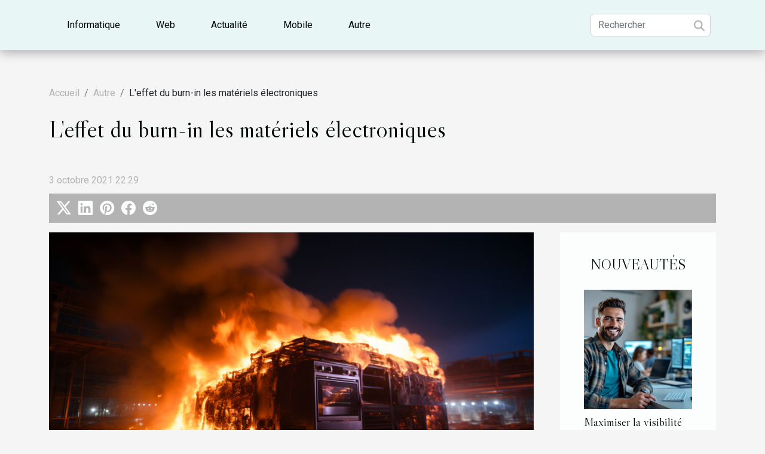

--- FILE ---
content_type: text/html; charset=UTF-8
request_url: https://www.net4dev.com/leffet-du-burn-in-les-materiels-electroniques
body_size: 6033
content:
<!DOCTYPE html>
    <html lang="fr">
<head>
    <meta charset="utf-8">
    <title>L'effet du burn-in les matériels électroniques</title>

<meta name="description" content="">

<meta name="robots" content="follow,index" />
<link rel="icon" type="image/png" href="/favicon.png" />


    <meta name="viewport" content="width=device-width, initial-scale=1">
    <link rel="stylesheet" href="/css/style2.css">
</head>
<body>
    <header>
    <div class="container-fluid d-flex justify-content-center">
        <nav class="navbar container navbar-expand-xl m-0 pt-3 pb-3">
            <div class="container-fluid">
                <button class="navbar-toggler" type="button" data-bs-toggle="collapse" data-bs-target="#navbarSupportedContent" aria-controls="navbarSupportedContent" aria-expanded="false" aria-label="Toggle navigation">
                    <svg xmlns="http://www.w3.org/2000/svg" fill="currentColor" class="bi bi-list" viewBox="0 0 16 16">
                        <path fill-rule="evenodd" d="M2.5 12a.5.5 0 0 1 .5-.5h10a.5.5 0 0 1 0 1H3a.5.5 0 0 1-.5-.5m0-4a.5.5 0 0 1 .5-.5h10a.5.5 0 0 1 0 1H3a.5.5 0 0 1-.5-.5m0-4a.5.5 0 0 1 .5-.5h10a.5.5 0 0 1 0 1H3a.5.5 0 0 1-.5-.5"></path>
                    </svg>
                </button>
                <div class="collapse navbar-collapse" id="navbarSupportedContent">
                    <ul class="navbar-nav">
                                                    <li class="nav-item">
    <a href="/informatique" class="nav-link">Informatique</a>
    </li>
                                    <li class="nav-item">
    <a href="/web" class="nav-link">Web</a>
    </li>
                                    <li class="nav-item">
    <a href="/actualite" class="nav-link">Actualité</a>
    </li>
                                    <li class="nav-item">
    <a href="/mobile" class="nav-link">Mobile</a>
    </li>
                                    <li class="nav-item">
    <a href="/autre" class="nav-link">Autre</a>
    </li>
                            </ul>
                    <form class="d-flex" role="search" method="get" action="/search">
    <input type="search" class="form-control"  name="q" placeholder="Rechercher" aria-label="Rechercher"  pattern=".*\S.*" required>
    <button type="submit" class="btn">
        <svg xmlns="http://www.w3.org/2000/svg" width="18px" height="18px" fill="currentColor" viewBox="0 0 512 512">
                    <path d="M416 208c0 45.9-14.9 88.3-40 122.7L502.6 457.4c12.5 12.5 12.5 32.8 0 45.3s-32.8 12.5-45.3 0L330.7 376c-34.4 25.2-76.8 40-122.7 40C93.1 416 0 322.9 0 208S93.1 0 208 0S416 93.1 416 208zM208 352a144 144 0 1 0 0-288 144 144 0 1 0 0 288z"/>
                </svg>
    </button>
</form>
                </div>
            </div>
        </nav>
    </div>
</header>
<div class="container">
        <nav aria-label="breadcrumb"
               style="--bs-breadcrumb-divider: '/';" >
            <ol class="breadcrumb">
                <li class="breadcrumb-item"><a href="/">Accueil</a></li>
                                    <li class="breadcrumb-item  active ">
                        <a href="/autre" title="Autre">Autre</a>                    </li>
                                <li class="breadcrumb-item">
                    L'effet du burn-in les matériels électroniques                </li>
            </ol>
        </nav>
    </div>
<div class="container-fluid">
    <main class="container sidebar-default mt-2">
        <div class="row">

                            <h1>
                    L'effet du burn-in les matériels électroniques                </h1>
            
            <fieldset><time datetime="2021-10-03 22:29:14">3 octobre 2021 22:29</time>                <ul>
                    <li><a href="https://twitter.com/share?url=https://www.net4dev.com/leffet-du-burn-in-les-materiels-electroniques&amp;text=L&#039;effet du burn-in les matériels électroniques" rel="nofollow" target="_blank"><i class="social-twitter"></i></a></li>
                    <li><a href="https://www.linkedin.com/shareArticle?url=https://www.net4dev.com/leffet-du-burn-in-les-materiels-electroniques&amp;title=L&#039;effet du burn-in les matériels électroniques" rel="nofollow" target="_blank"><i class="social-linkedin"></i></a></li>
                    <li><a href="https://pinterest.com/pin/create/bookmarklet/?media=/images/leffet-du-burn-in-les-materiels-electroniques.jpg&amp;url=https://www.net4dev.com/leffet-du-burn-in-les-materiels-electroniques&amp;is_video=0&amp;description=L&#039;effet du burn-in les matériels électroniques" rel="nofollow" target="_blank"><i class="social-pinterest"></i></a></li>
                    <li><a href="https://www.facebook.com/sharer.php?u=https://www.net4dev.com/leffet-du-burn-in-les-materiels-electroniques" rel="nofollow" target="_blank"><i class="social-facebook"></i></a></li>
                    <li><a href="https://reddit.com/submit?url=https://www.net4dev.com/leffet-du-burn-in-les-materiels-electroniques&amp;title=L&#039;effet du burn-in les matériels électroniques" rel="nofollow" target="_blank"><i class="social-reddit"></i></a></li>
            </ul></fieldset>
            <div class="col-lg-9 order-1 order-lg-2 col-12 main">
                <img class="img-fluid" src="/images/leffet-du-burn-in-les-materiels-electroniques.jpg" alt="L&#039;effet du burn-in les matériels électroniques">                                <article class="container main" ><div><p>Il n’est plus à démontrer que l’évolution de la technologie donne une connaissance de nombreuses choses dans le numérique. Des difficultés que vous jugez grande deviennent une petite affaire toujours grâce à la technologie. Dans la suite de cet article, vous aurez à connaître tout sur l’effet burn-in et quelques explications sur comment manifeste ce problème sur les téléphones mobiles.</p>
<h2 id="anchor_0">Que savoir sur l’effet burn-in sur l’écran d’un poste téléviseurs ?</h2>
<p>Connu sous le nom marquage de l’écran, l’effet burn-in est un ennemi des nouvelles marques de téléviseurs, et même les téléviseurs du vieux temps. C’est un phénomène qui s’observe sur l’écran des télévisions et empêche parfois la visibilité des images en actions. Les téléphones portables, le <a href="https://mobione.re">smartphone reunion</a> ne sont pas aussi épargnés du lot. Les télévisions de marque Samsung et Motorola étaient plus touchés après l’avènement de ce problème. Mais vous vous posez la question de savoir ce que le marquage de l’écran. C’est simple ! Pour plus de détails, visitez notre site d’information et de publicité. En effet, le marquage de l’écran est l’affichage des images continu sur les écrans durant une longue période. Il entraîne parfois ce qu’on appelle diodes organiques de l’écran sur certains appareils téléphoniques. Avec ça, la seule chose que vous pouvez suivre sur votre poste téléviseurs est le passage des informations. D’autres personnes confondent souvent l’effet burn-in sur l’écran avec la persistance des images.</p>
<h2 id="anchor_1">Les manifestations du marquage sur les téléphones mobiles</h2>
<p>Le marquage sur l’écran est souvent remarquable sur les téléphones mobiles en dehors des postes téléviseurs. Il se constate sur les boutons de navigateur virtuel comme le menu des onglets et le retour. Plusieurs motifs sont à l’origine de ce phénomène. Vous aurez à constater cela quand vous laissez votre téléphone portable sous soleil. Ce phénomène fonctionne de tel enseigne que l’objet produit sa propre lumière grâce à un émetteur. Pour pallier une fois de bon à l’effet de marquage sur l’effet, deux types de panneaux sont conseillés pour stopper les effets burn-in.</p><div></article>            </div>
            <aside class="col-lg-3 order-2 order-lg-2 col-12 aside-right">
                <div class="list-img-none">
                    <h2>Nouveautés</h2>                            <section>
                    <figure><a href="/maximiser-la-visibilite-en-ligne-est-ce-essentiel-pour-les-startups" title="Maximiser la visibilité en ligne : est-ce essentiel pour les startups ?"><img class="img-fluid" src="/images/maximiser-la-visibilite-en-ligne-est-ce-essentiel-pour-les-startups.jpg" alt="Maximiser la visibilité en ligne : est-ce essentiel pour les startups ?"></a></figure><figcaption>Maximiser la visibilité en ligne : est-ce essentiel pour les startups ?</figcaption>                    <div>
                                                <h3><a href="/maximiser-la-visibilite-en-ligne-est-ce-essentiel-pour-les-startups" title="Maximiser la visibilité en ligne : est-ce essentiel pour les startups ?">Maximiser la visibilité en ligne : est-ce essentiel pour les startups ?</a></h3>                    </div>
                </section>
                            <section>
                    <figure><a href="/comment-les-outils-de-gestion-de-la-relation-client-transforment-ils-le-marketing-digital" title="Comment les outils de gestion de la relation client transforment-ils le marketing digital ?"><img class="img-fluid" src="/images/comment-les-outils-de-gestion-de-la-relation-client-transforment-ils-le-marketing-digital.jpg" alt="Comment les outils de gestion de la relation client transforment-ils le marketing digital ?"></a></figure><figcaption>Comment les outils de gestion de la relation client transforment-ils le marketing digital ?</figcaption>                    <div>
                                                <h3><a href="/comment-les-outils-de-gestion-de-la-relation-client-transforment-ils-le-marketing-digital" title="Comment les outils de gestion de la relation client transforment-ils le marketing digital ?">Comment les outils de gestion de la relation client transforment-ils le marketing digital ?</a></h3>                    </div>
                </section>
                            <section>
                    <figure><a href="/comment-maximiser-lengagement-utilisateur-avec-des-outils-interactifs" title="Comment maximiser l&#039;engagement utilisateur avec des outils interactifs ?"><img class="img-fluid" src="/images/comment-maximiser-lengagement-utilisateur-avec-des-outils-interactifs.jpg" alt="Comment maximiser l&#039;engagement utilisateur avec des outils interactifs ?"></a></figure><figcaption>Comment maximiser l'engagement utilisateur avec des outils interactifs ?</figcaption>                    <div>
                                                <h3><a href="/comment-maximiser-lengagement-utilisateur-avec-des-outils-interactifs" title="Comment maximiser l&#039;engagement utilisateur avec des outils interactifs ?">Comment maximiser l'engagement utilisateur avec des outils interactifs ?</a></h3>                    </div>
                </section>
                            <section>
                    <figure><a href="/comment-evaluer-les-meilleures-options-dassurance-contre-les-cybermenaces" title="Comment évaluer les meilleures options d&#039;assurance contre les cybermenaces ?"><img class="img-fluid" src="/images/comment-evaluer-les-meilleures-options-dassurance-contre-les-cybermenaces.jpg" alt="Comment évaluer les meilleures options d&#039;assurance contre les cybermenaces ?"></a></figure><figcaption>Comment évaluer les meilleures options d'assurance contre les cybermenaces ?</figcaption>                    <div>
                                                <h3><a href="/comment-evaluer-les-meilleures-options-dassurance-contre-les-cybermenaces" title="Comment évaluer les meilleures options d&#039;assurance contre les cybermenaces ?">Comment évaluer les meilleures options d'assurance contre les cybermenaces ?</a></h3>                    </div>
                </section>
                                    </div>
            </aside>
        </div>
        <section class="column-3">

        <div class="container">
            <h2>Similaire</h2>            <div class="row">
                                    <div class="col-12 col-md-5 col-lg-4 item">

                        <figure><a href="/comment-choisir-le-meilleur-service-de-location-de-photobooth-pour-vos-evenements" title="Comment choisir le meilleur service de location de photobooth pour vos événements"><img class="img-fluid" src="/images/comment-choisir-le-meilleur-service-de-location-de-photobooth-pour-vos-evenements.jpeg" alt="Comment choisir le meilleur service de location de photobooth pour vos événements"></a></figure><figcaption>Comment choisir le meilleur service de location de photobooth pour vos événements</figcaption>                        <div>
                            <h3><a href="/comment-choisir-le-meilleur-service-de-location-de-photobooth-pour-vos-evenements" title="Comment choisir le meilleur service de location de photobooth pour vos événements">Comment choisir le meilleur service de location de photobooth pour vos événements</a></h3>                        </div>
                        <time datetime="2024-09-26 14:32:04">26 septembre 2024 14:32</time>                        
                        <div>
L'animation des événements prend une tout autre dimension avec l'arrivée des photobooths, ces cabines de photographie instantanée qui capturent les moments de joie et de convivialité. Face à la diversité des offres sur le marché, il peut s'avérer complexe de sélectionner le service de location...</div>                                            </div>

                                                        <div class="col-12 col-md-5 col-lg-4 item">

                        <figure><a href="/exploration-approfondie-des-benefices-commerciaux-de-lutilisation-de-e-cassini" title="Exploration approfondie des bénéfices commerciaux de l&#039;utilisation de e-Cassini"><img class="img-fluid" src="/images/exploration-approfondie-des-benefices-commerciaux-de-lutilisation-de-e-cassini.jpeg" alt="Exploration approfondie des bénéfices commerciaux de l&#039;utilisation de e-Cassini"></a></figure><figcaption>Exploration approfondie des bénéfices commerciaux de l'utilisation de e-Cassini</figcaption>                        <div>
                            <h3><a href="/exploration-approfondie-des-benefices-commerciaux-de-lutilisation-de-e-cassini" title="Exploration approfondie des bénéfices commerciaux de l&#039;utilisation de e-Cassini">Exploration approfondie des bénéfices commerciaux de l'utilisation de e-Cassini</a></h3>                        </div>
                        <time datetime="2023-11-22 01:06:03">22 novembre 2023 01:06</time>                        
                        <div>
Dans le monde des affaires d'aujourd'hui, l'exploitation efficace de la technologie de l'information est cruciale. Une technologie qui gagne en popularité est e-Cassini, un outil logiciel qui peut apporter de nombreux avantages commerciaux. C'est donc essentiel pour les entreprises de comprendre...</div>                                            </div>

                                                        <div class="col-12 col-md-5 col-lg-4 item">

                        <figure><a href="/impact-du-design-thinking-sur-leconomie-de-linnovation-technologique" title="Impact du Design Thinking sur l&#039;économie de l&#039;innovation technologique"><img class="img-fluid" src="/images/impact-du-design-thinking-sur-leconomie-de-linnovation-technologique.jpeg" alt="Impact du Design Thinking sur l&#039;économie de l&#039;innovation technologique"></a></figure><figcaption>Impact du Design Thinking sur l'économie de l'innovation technologique</figcaption>                        <div>
                            <h3><a href="/impact-du-design-thinking-sur-leconomie-de-linnovation-technologique" title="Impact du Design Thinking sur l&#039;économie de l&#039;innovation technologique">Impact du Design Thinking sur l'économie de l'innovation technologique</a></h3>                        </div>
                        <time datetime="2023-11-13 08:10:04">13 novembre 2023 08:10</time>                        
                        <div>
Les mouvements de l'économie mondiale sont de plus en plus influencés par les progrès technologiques rapides. Au cœur de cette dynamique se trouve le Design Thinking, une approche qui, en promouvant l'innovation, a considérablement transformé le paysage économique. Le Design Thinking, en mettant...</div>                                            </div>

                                </div>
            <div class="row">
                                                    <div class="col-12 col-md-5 col-lg-4 item">

                        <figure><a href="/le-consultant-seo-que-savoir" title="Le consultant SEO : que savoir ?"><img class="img-fluid" src="/images/le-consultant-seo-que-savoir.jpg" alt="Le consultant SEO : que savoir ?"></a></figure><figcaption>Le consultant SEO : que savoir ?</figcaption>                        <div>
                            <h3><a href="/le-consultant-seo-que-savoir" title="Le consultant SEO : que savoir ?">Le consultant SEO : que savoir ?</a></h3>                        </div>
                        <time datetime="2023-11-08 01:59:13">8 novembre 2023 01:59</time>                        
                        <div>Internet est devenu de nos jours l’un des moyens les plus utilisés pour diverses activités. Très pratique et très avantageux, il permet de joindre une grande communauté de consommateur en un laps de temps. Néanmoins, pour que ces pages internet soient positionnées pour être bien vues, vous avez...</div>                                            </div>

                                                        <div class="col-12 col-md-5 col-lg-4 item">

                        <figure><a href="/limpact-economique-du-piratage-des-comptes-instagram-pour-les-influenceurs" title="L&#039;impact économique du piratage des comptes Instagram pour les influenceurs"><img class="img-fluid" src="/images/limpact-economique-du-piratage-des-comptes-instagram-pour-les-influenceurs.jpg" alt="L&#039;impact économique du piratage des comptes Instagram pour les influenceurs"></a></figure><figcaption>L'impact économique du piratage des comptes Instagram pour les influenceurs</figcaption>                        <div>
                            <h3><a href="/limpact-economique-du-piratage-des-comptes-instagram-pour-les-influenceurs" title="L&#039;impact économique du piratage des comptes Instagram pour les influenceurs">L'impact économique du piratage des comptes Instagram pour les influenceurs</a></h3>                        </div>
                        <time datetime="2023-11-07 02:38:04">7 novembre 2023 02:38</time>                        
                        <div>
En pleine ère numérique, l'influence des réseaux sociaux sur notre économie est indéniable. Parmi eux, Instagram, riche de ses millions d'utilisateurs, représente une plateforme importante pour les influenceurs et les marques. Mais derrière ses belles images et son apparente insouciance, une...</div>                                            </div>

                                                        <div class="col-12 col-md-5 col-lg-4 item">

                        <figure><a href="/limpact-de-la-technologie-sur-la-sante-mentale" title="L&#039;impact de la technologie sur la santé mentale"><img class="img-fluid" src="/images/limpact-de-la-technologie-sur-la-sante-mentale.jpeg" alt="L&#039;impact de la technologie sur la santé mentale"></a></figure><figcaption>L'impact de la technologie sur la santé mentale</figcaption>                        <div>
                            <h3><a href="/limpact-de-la-technologie-sur-la-sante-mentale" title="L&#039;impact de la technologie sur la santé mentale">L'impact de la technologie sur la santé mentale</a></h3>                        </div>
                        <time datetime="2023-10-17 02:14:10">17 octobre 2023 02:14</time>                        
                        <div>
Dans un monde de plus en plus connecté, l'impact de la technologie sur notre santé mentale devient un sujet crucial. Le rythme trépidant de notre société numérique et l'omniprésence des écrans dans nos vies quotidiennes ont-ils un effet néfaste sur notre bien-être psychologique ? C'est une...</div>                                            </div>

                                </div>
            <div class="row">
                                                    <div class="col-12 col-md-5 col-lg-4 item">

                        <figure><a href="/comment-choisir-les-panneaux-photovoltaiques-pour-une-installation-reussie" title="Comment choisir les panneaux photovoltaïques pour une installation réussie ?"><img class="img-fluid" src="/images/comment-choisir-les-panneaux-photovoltaiques-pour-une-installation-reussie.jpeg" alt="Comment choisir les panneaux photovoltaïques pour une installation réussie ?"></a></figure><figcaption>Comment choisir les panneaux photovoltaïques pour une installation réussie ?</figcaption>                        <div>
                            <h3><a href="/comment-choisir-les-panneaux-photovoltaiques-pour-une-installation-reussie" title="Comment choisir les panneaux photovoltaïques pour une installation réussie ?">Comment choisir les panneaux photovoltaïques pour une installation réussie ?</a></h3>                        </div>
                        <time datetime="2023-10-12 02:14:03">12 octobre 2023 02:14</time>                        
                        <div>L'énergie solaire est devenue une solution écologique et économique pour de nombreuses familles et entreprises. Pour profiter pleinement de cette énergie, il faut des panneaux photovoltaïques dont le choix peut être déconcertant. Avec une multitude d'options sur le marché, il est essentiel de...</div>                                            </div>

                                                        <div class="col-12 col-md-5 col-lg-4 item">

                        <figure><a href="/le-role-des-femmes-dans-le-secteur-des-telecommunications-le-cas-delisabeth-medou-badang" title="Le rôle des femmes dans le secteur des télécommunications: le cas d&#039;Elisabeth Medou Badang"><img class="img-fluid" src="/images/le-role-des-femmes-dans-le-secteur-des-telecommunications-le-cas-delisabeth-medou-badang.jpeg" alt="Le rôle des femmes dans le secteur des télécommunications: le cas d&#039;Elisabeth Medou Badang"></a></figure><figcaption>Le rôle des femmes dans le secteur des télécommunications: le cas d'Elisabeth Medou Badang</figcaption>                        <div>
                            <h3><a href="/le-role-des-femmes-dans-le-secteur-des-telecommunications-le-cas-delisabeth-medou-badang" title="Le rôle des femmes dans le secteur des télécommunications: le cas d&#039;Elisabeth Medou Badang">Le rôle des femmes dans le secteur des télécommunications: le cas d'Elisabeth Medou Badang</a></h3>                        </div>
                        <time datetime="2023-09-18 02:50:04">18 septembre 2023 02:50</time>                        
                        <div>
Le rôle des femmes dans le secteur des télécommunications est un sujet pertinent et actuel qui gagne à être exploré davantage. L'industrie des télécommunications, traditionnellement dominée par les hommes, connaît une transformation majeure grâce à l'intervention et à la participation croissante...</div>                                            </div>

                                                        <div class="col-12 col-md-5 col-lg-4 item">

                        <figure><a href="/la-cybersecurite-dans-un-monde-de-plus-en-plus-digital" title="La cybersécurité dans un monde de plus en plus digital"><img class="img-fluid" src="/images/la-cybersecurite-dans-un-monde-de-plus-en-plus-digital.jpeg" alt="La cybersécurité dans un monde de plus en plus digital"></a></figure><figcaption>La cybersécurité dans un monde de plus en plus digital</figcaption>                        <div>
                            <h3><a href="/la-cybersecurite-dans-un-monde-de-plus-en-plus-digital" title="La cybersécurité dans un monde de plus en plus digital">La cybersécurité dans un monde de plus en plus digital</a></h3>                        </div>
                        <time datetime="2023-08-08 03:24:16">8 août 2023 03:24</time>                        
                        <div>
Dans un monde de plus en plus connecté et numérique, la cybersécurité est devenue un sujet incontournable. Chaque jour, des milliers d'attaques informatiques sont menées contre des entreprises et des individus. Face à cette menace grandissante, comprendre les enjeux de la cybersécurité est...</div>                                            </div>

                                </div>
            <div class="row">
                                                    <div class="col-12 col-md-5 col-lg-4 item">

                        <figure><a href="/la-maison-du-futur-un-regard-sur-les-technologies-emergentes" title="La maison du futur : un regard sur les technologies émergentes"><img class="img-fluid" src="/images/la-maison-du-futur-un-regard-sur-les-technologies-emergentes.jpg" alt="La maison du futur : un regard sur les technologies émergentes"></a></figure><figcaption>La maison du futur : un regard sur les technologies émergentes</figcaption>                        <div>
                            <h3><a href="/la-maison-du-futur-un-regard-sur-les-technologies-emergentes" title="La maison du futur : un regard sur les technologies émergentes">La maison du futur : un regard sur les technologies émergentes</a></h3>                        </div>
                        <time datetime="2023-08-05 03:12:06">5 août 2023 03:12</time>                        
                        <div>
La technologie joue un rôle de plus en plus important dans nos vies, et cela s'étend également à nos maisons. Que ce soit des systèmes d'énergie renouvelable aux robots domestiques intelligents, la maison du futur sera truffée de technologies émergentes conçues pour rendre notre vie plus facile,...</div>                                            </div>

                                                                        <div class="col-12 col-md-5 col-lg-4 empty"></div>
                                    <div class="col-12 col-md-5 col-lg-4 empty"></div>
                            </div>
        </div>
        
    </section>
                    </main>
</div>
<footer>
    <div class="container-fluid">
        <div class="container">
            <div class="row default-search">
                <div class="col-12 col-lg-4">
                    <form class="d-flex" role="search" method="get" action="/search">
    <input type="search" class="form-control"  name="q" placeholder="Rechercher" aria-label="Rechercher"  pattern=".*\S.*" required>
    <button type="submit" class="btn">
        <svg xmlns="http://www.w3.org/2000/svg" width="18px" height="18px" fill="currentColor" viewBox="0 0 512 512">
                    <path d="M416 208c0 45.9-14.9 88.3-40 122.7L502.6 457.4c12.5 12.5 12.5 32.8 0 45.3s-32.8 12.5-45.3 0L330.7 376c-34.4 25.2-76.8 40-122.7 40C93.1 416 0 322.9 0 208S93.1 0 208 0S416 93.1 416 208zM208 352a144 144 0 1 0 0-288 144 144 0 1 0 0 288z"/>
                </svg>
    </button>
</form>
                </div>
                <div class="col-12 col-lg-4">
                    <section>
            <div>
                <h3><a href="/informatique" title="Informatique">Informatique</a></h3>                            </div>
        </section>
            <section>
            <div>
                <h3><a href="/web" title="Web">Web</a></h3>                            </div>
        </section>
            <section>
            <div>
                <h3><a href="/actualite" title="Actualité">Actualité</a></h3>                            </div>
        </section>
            <section>
            <div>
                <h3><a href="/mobile" title="Mobile">Mobile</a></h3>                            </div>
        </section>
            <section>
            <div>
                <h3><a href="/autre" title="Autre">Autre</a></h3>                            </div>
        </section>
                        </div>
                <div class="col-12 col-lg-4">
                    
                                    </div>
            </div>
        </div>
    </div>
</footer>
    <script src="https://cdn.jsdelivr.net/npm/bootstrap@5.0.2/dist/js/bootstrap.bundle.min.js" integrity="sha384-MrcW6ZMFYlzcLA8Nl+NtUVF0sA7MsXsP1UyJoMp4YLEuNSfAP+JcXn/tWtIaxVXM" crossorigin="anonymous"></script>
    </body>
</html>
